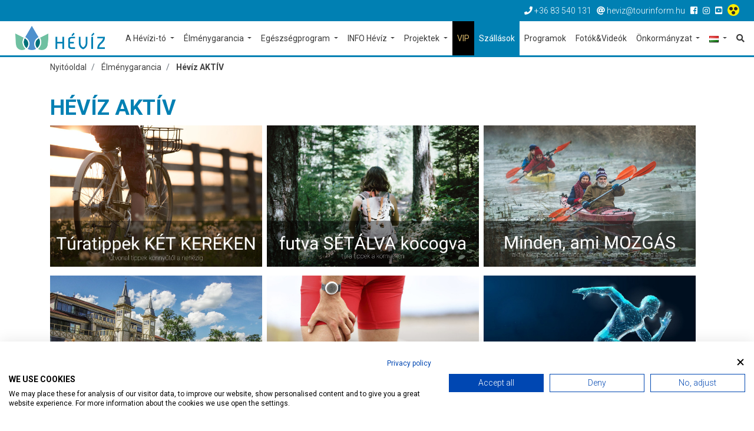

--- FILE ---
content_type: text/html; charset=utf-8
request_url: https://www.heviz.hu/hu/elmenygarancia/heviz-aktiv
body_size: 16056
content:
<!DOCTYPE html>
<html lang="hu"><head>
        <!-- Google Tag Manager -->
    <script>(function(w,d,s,l,i){w[l]=w[l]||[];w[l].push({'gtm.start':
    new Date().getTime(),event:'gtm.js'});var f=d.getElementsByTagName(s)[0],
    j=d.createElement(s),dl=l!='dataLayer'?'&l='+l:'';j.async=true;j.src=
    'https://www.googletagmanager.com/gtm.js?id='+i+dl;f.parentNode.insertBefore(j,f);
    })(window,document,'script','dataLayer','GTM-5TZJKK');</script>
    <!-- End Google Tag Manager -->
    
    <meta charset="UTF-8">
    <title>Aktív kikapcsolódás Hévízen és környékén | Hévíz.hu</title>
    <meta name="description" content="Legyen szó sportolásról vagy a szabadidő aktív eltöltéséről számos lehetőség közül választhatsz. Futó és kerékpáros útvonalak, túrák, kilátók, kalandparkok, élményfürdők és vizes programok akár időjárástól függetlenül is." />

        
    <meta name="viewport" content="width=device-width, initial-scale=1.0">
    
    <link href="/templates/heviz/used-css-js/style-kulsos-1.css??13" rel="stylesheet">
    <link href="/templates/heviz/used-css-js/style-1.css??13" rel="stylesheet">
    <script src="/templates/heviz/used-css-js/script1-1.js??13"></script>
    
    <link rel="icon" type="image/png" href="/templates/heviz/favicon/favicon-32x32.png" sizes="32x32" />
    <link rel="icon" type="image/png" href="/templates/heviz/favicon/favicon-16x16.png" sizes="16x16" />

        <script type="text/javascript" src="/templates/heviz/plugins/jquery.lazy-master/jquery.lazy.min.js"></script>
    <script src="https://cdnjs.cloudflare.com/ajax/libs/popper.js/1.14.3/umd/popper.min.js" integrity="sha384-ZMP7rVo3mIykV+2+9J3UJ46jBk0WLaUAdn689aCwoqbBJiSnjAK/l8WvCWPIPm49" crossorigin="anonymous"></script>
    <link rel="stylesheet" href="https://use.fontawesome.com/releases/v5.3.1/css/all.css" integrity="sha384-mzrmE5qonljUremFsqc01SB46JvROS7bZs3IO2EmfFsd15uHvIt+Y8vEf7N7fWAU" crossorigin="anonymous">
    <link rel="stylesheet" href="https://use.typekit.net/ccn3kpi.css">
        
        <script src='https://apis.google.com/js/platform.js' async defer> { lang: 'hu' } </script>
<script>
    ! function(d, s, id) {
        var js, fjs = d.getElementsByTagName(s)[0],
            p = /^http:/.test(d.location) ? 'http' : 'https';
        if (!d.getElementById(id)) {
            js = d.createElement(s);
            js.id = id;
            js.src = p + '://platform.twitter.com/widgets.js';
            fjs.parentNode.insertBefore(js, fjs);
        }
    }(document, 'script', 'twitter-wjs');
</script>
    <meta property="og:url" content="https://www.heviz.hu/hu/elmenygarancia/heviz-aktiv" />
<meta property="og:type" content="article" />
<meta property="og:title" content="Aktív kikapcsolódás Hévízen és környékén" />
<meta property="og:description" content="Legyen szó sportolásról vagy a szabadidő aktív eltöltéséről számos lehetőség közül választhatsz. Futó és kerékpáros útvonalak, túrák, kilátók, kalandparkok, élményfürdők és vizes programok akár időjárástól függetlenül is." />
<meta property="og:image" content="https://www.heviz.hu" />

        
    <link rel="preconnect" href="https://fonts.gstatic.com">
    <link href="https://fonts.googleapis.com/css2?family=Roboto:ital,wght@0,100;0,300;0,400;0,500;0,700;0,900;1,100;1,300;1,400;1,500;1,700;1,900&display=swap" rel="stylesheet">
    
    <meta name="facebook-domain-verification" content="dksq5wr29yjbvk68zb0yzxqsn7xfxx" />
    
    <SCRIPT>
    penznem='Ft';
    lang='hu';
    lang2='hu';
    datumformatum='yyyy-mm-dd';
    </SCRIPT>
    <meta name="google-site-verification" content="hSzyoeocwp_NgNez43G0j2hPdI-PRezygM1qgACBmME" />     <meta name="google-site-verification" content="uXOinVhEbGZ01_9zZq1zD6BxoKwl3vedrCqG5VOF13I" />     <meta name="google-site-verification" content="BqQ07AizuUK81cXCDCYss8YPErEkSaJBTFbVE6spbrw" />
    <style type="text/css">
    .linkkiemelt {
        border: solid 4px #ff0000;
    }
    </style>

	<!--hoterkep-->
	<script type="text/javascript">
    window.__lo_site_id = 'f36f258b';
    (function() {
      var wa = document.createElement('script');
      wa.type = 'text/javascript'; wa.async = true;
      wa.src = 'https://d20519brkbo4nz.cloudfront.net/core/lo.js';
      var s = document.getElementsByTagName('script')[0];
      s.parentNode.insertBefore(wa, s);
    })();
  </script>

  	<!-- Google tag (gtag.js) -->
	<script async src="https://www.googletagmanager.com/gtag/js?id=G-65NFL0HXPL"></script>
	<script> window.dataLayer = window.dataLayer || []; function gtag(){dataLayer.push(arguments);} gtag('js', new Date()); gtag('config','G-65NFL0HXPL');</script>
	
	<script src="https://cdn.userway.org/widget.js" data-account="l8vkCo3gXw"></script>
</head> 

<body class="lang_hu " id="body" data-psor="/hu/elmenygarancia/heviz-aktiv">
	<script src="https://consent.cookiefirst.com/sites/heviz.hu-f4ca1fa5-f752-49a1-b228-0ee9026e56e8/consent.js"></script>
	
    <script>
window.dataLayer = window.dataLayer || []
dataLayer.push({'hrental_pagetype': 'other'});
</script>

	    
        <noscript><iframe src="https://www.googletagmanager.com/ns.html?id=GTM-5TZJKK" height="0" width="0" style="display:none;visibility:hidden"></iframe></noscript>
    <div id="fb-root"></div>
    <script>(function(d, s, id) {
        var js, fjs = d.getElementsByTagName(s)[0];
        if (d.getElementById(id)) return;
        js = d.createElement(s); js.id = id;
        js.src = 'https://connect.facebook.net/hu_HU/sdk.js#xfbml=1&version=v3.1&appId=248428288682934&autoLogAppEvents=1';
        fjs.parentNode.insertBefore(js, fjs);
    }(document, 'script', 'facebook-jssdk'));</script>
    
    <nav class="navbar-top">
        <div class="container-fluid">
            <div class="row">
                <ul class="top-nav-links linelist">
                    <li><a href="tel:+3683540131"><i class="fas fa-phone"></i><span class="d-none d-sm-inline"> +36 83 540 131</span></a></li>
                    <li><a href="mailto:heviz@tourinform.hu"><i class="fas fa-at"></i><span class="d-none d-sm-inline"> heviz@tourinform.hu</span></a></li>
                                        <li class="socials">
                        <a href="https://www.facebook.com/heviz.info" target="_blank"><i class="fab fa-facebook-square"></i></a>                         <a href="https://www.instagram.com/iloveheviz" target="_blank"><i class="fab fa-instagram"></i></a>                         <a href="https://www.youtube.com/user/HeviziTo" target="_blank"><i class="fab fa-youtube-square"></i></a>                         <a href="/hu/akadalymentes" title="Akadálymentesített weblap"><img src="/templates/heviz/kellekek/akadalymentes/akadalymentes-weblap-ikon.png" alt="" style="height: 20px;position: relative;top: -2px;" /></a>
                    </li>
                                    </ul>
            </div>
        </div>
    </nav>

    <!--Navbar-->
<nav class="navbar navbar-expand-xl navbar-light navbar-right">
    <a href="/hu" class="navbar-brand"><img src="/templates/heviz/img/logo/heviz-logo-uj.png" alt="Hévíz.hu"></a>
    <button class="navbar-toggler" type="button" data-toggle="collapse" data-target="#navbarSupportedContent" aria-controls="navbarSupportedContent" aria-expanded="false" aria-label="Toggle navigation">
        <span class="navbar-toggler-icon"></span>
    </button>
    <a href="/hu/search" class="nav-link mobile-search-icon"><i class="fas fa-search"></i></a>
    

    <div class="collapse navbar-collapse" id="navbarSupportedContent">
        <ul class="navbar-nav ml-auto" itemscope itemtype="http://www.schema.org/SiteNavigationElement">
            <li class="nav-item dropdown mega-dropdown ">
                <a itemprop="url" href="/hu/a-hevizi-to"  class="nav-link dropdown-toggle  setborder bb fomenupont-132"  role="button" aria-haspopup="true" aria-expanded="false" title="A Hévízi-tó">
                    A Hévízi-tó
                </a>
                <div class="dropdown-menu mega-dropdown-menu bb  setborder" >
                    <div class="container">
                        <div class="row">
                            <div class="col-lg-4 col-first">
                                                                <div class="main-dropdown-box">
                                    <a itemprop="url" class="main-dropdown-item setcolor " href="/hu/a-hevizi-to/furdotortenelem"  title="Fürdőtörténelem">Fürdőtörténelem</a>
                                                                    </div>
                                                                <div class="main-dropdown-box">
                                    <a itemprop="url" class="main-dropdown-item setcolor " href="/hu/a-hevizi-to/kulonleges-elohely"  title="Különleges élőhely">Különleges élőhely</a>
                                                                    </div>
                                                                <div class="main-dropdown-box">
                                    <a itemprop="url" class="main-dropdown-item setcolor " href="/hu/a-hevizi-to/vilagon-egyedulallo-to"  title="Világon egyedülálló tó">Világon egyedülálló tó</a>
                                                                    </div>
                                                            </div>
                            <div class="col-lg-4 col-first">
                                                                <div class="main-dropdown-box">
                                    <a itemprop="url" class="main-dropdown-item setcolor " href="https://iloveheviz.blog.hu/"  target="_blank"  title="I love Hévíz BLOG">I love Hévíz BLOG</a>
                                                                    </div>
                                                                <div class="main-dropdown-box">
                                    <a itemprop="url" class="main-dropdown-item setcolor " href="/hu/a-hevizi-to/tofurdo-arak-es-nyitvatartas"  title="Tófürdő árak és nyitvatartás">Tófürdő árak és nyitvatartás</a>
                                                                    </div>
                                                            </div>
                            <div class="col-lg-4 col-first">
                                                                <div class="main-dropdown-box">
                                    <a itemprop="url" class="main-dropdown-item setcolor " href="/hu/landing/a-te-tavad"  title="A TE TAVAD">A TE TAVAD</a>
                                                                    </div>
                                                            </div>
                                                    </div>
                    </div>
                </div>            </li>
            <li class="nav-item dropdown mega-dropdown ">
                <a itemprop="url" href="/hu/elmenygarancia"  class="nav-link dropdown-toggle  setborder bb fomenupont-138"  role="button" aria-haspopup="true" aria-expanded="false" title="Élménygarancia">
                    Élménygarancia
                </a>
                <div class="dropdown-menu mega-dropdown-menu bb  setborder" >
                    <div class="container">
                        <div class="row">
                            <div class="col-lg-4 col-first">
                                                                <div class="main-dropdown-box">
                                    <a itemprop="url" class="main-dropdown-item setcolor " href="/hu/elmenygarancia/ne-hagyd-ki"  title="NE HAGYD KI!">NE HAGYD KI!</a>
                                    <a itemprop="url" class="dropdown-item" href="/hu/elmenygarancia/ne-hagyd-ki/latnivalok-hevizen"  title="Látnivalók Hévízen">Látnivalók Hévízen</a>
                                    <a itemprop="url" class="dropdown-item" href="/hu/elmenygarancia/ne-hagyd-ki/latnivalok-a-kornyeken"  title="Látnivalók a környéken">Látnivalók a környéken</a>
                                    <a itemprop="url" class="dropdown-item" href="/hu/elmenygarancia/ne-hagyd-ki/4-evszakos-programok"  title="Tematikus programtippek">Tematikus programtippek</a>
                                    <a itemprop="url" class="dropdown-item" href="/hu/elmenygarancia/ne-hagyd-ki/programtippek-csaladoknak"  title="Programtippek családoknak">Programtippek családoknak</a>
                                    <a itemprop="url" class="dropdown-item" href="/hu/elmenygarancia/ne-hagyd-ki/vezetett-turak"  title="Vezetett túrák">Vezetett túrák</a>
                                    <a itemprop="url" class="dropdown-item" href="/hu/elmenygarancia/ne-hagyd-ki/zsinagoga"  title="Zsinagóga">Zsinagóga</a>
                                                                    </div>
                                                            </div>
                            <div class="col-lg-4 col-first">
                                                                <div class="main-dropdown-box">
                                    <a itemprop="url" class="main-dropdown-item setcolor " href="/hu/elmenygarancia/heviz-aktiv"  title="Hévíz AKTÍV">Hévíz AKTÍV</a>
                                    <a itemprop="url" class="dropdown-item" href="/hu/landing/besporty"  title="Be sporty in Hévíz">Be sporty in Hévíz</a>
                                    <a itemprop="url" class="dropdown-item" href="/hu/elmenygarancia/heviz-aktiv/kerekparos-utvonalak"  title="Kerékpáros útvonalak">Kerékpáros útvonalak</a>
                                    <a itemprop="url" class="dropdown-item" href="/hu/elmenygarancia/heviz-aktiv/minden-ami-mozgas"  title="Minden, ami mozgás">Minden, ami mozgás</a>
                                    <a itemprop="url" class="dropdown-item" href="/hu/elmenygarancia/heviz-aktiv/sportesemenyek"  title="Sportesemények">Sportesemények</a>
                                    <a itemprop="url" class="dropdown-item" href="/hu/elmenygarancia/heviz-aktiv/top-tura-tippek"  title="Top túra tippek">Top túra tippek</a>
                                                                    </div>
                                                                <div class="main-dropdown-box">
                                    <a itemprop="url" class="main-dropdown-item setcolor " href="/hu/elmenygarancia/hevizi-wellness"  title="Hévízi WELLNESS">Hévízi WELLNESS</a>
                                    <a itemprop="url" class="dropdown-item" href="/hu/elmenygarancia/hevizi-wellness/videos-wellness-kisokos"  title="Videós wellness kisokos">Videós wellness kisokos</a>
                                                                    </div>
                                                                <div class="main-dropdown-box">
                                    <a itemprop="url" class="main-dropdown-item setcolor " href="/hu/elmenygarancia/heviz-gastro"  title="Hévíz GASTRO">Hévíz GASTRO</a>
                                                                    </div>
                                                            </div>
                            <div class="col-lg-4 col-first">
                                                                <div class="main-dropdown-box">
                                    <a itemprop="url" class="main-dropdown-item setcolor " href="/hu/elmenygarancia/hotelszolgaltatasok-kulsos-vendegeknek"  title="Hotelszolgáltatások külsős vendégeknek">Hotelszolgáltatások külsős vendégeknek</a>
                                                                    </div>
                                                                <div class="main-dropdown-box">
                                    <a itemprop="url" class="main-dropdown-item setcolor " href="/hu/page/kerekparkolcsonzes"  title="Kerékpárkölcsönzés">Kerékpárkölcsönzés</a>
                                                                    </div>
                                                                <div class="main-dropdown-box">
                                    <a itemprop="url" class="main-dropdown-item setcolor " href="/hu/elmenygarancia/hevizibivaly"  title="HEVIZIBIVALY">HEVIZIBIVALY</a>
                                                                    </div>
                                                            </div>
                                                    </div>
                    </div>
                </div>            </li>
            <li class="nav-item dropdown mega-dropdown ">
                <a itemprop="url" href="/hu/egeszsegprogram"  class="nav-link dropdown-toggle  setborder bb fomenupont-143"  role="button" aria-haspopup="true" aria-expanded="false" title="Egészségprogram">
                    Egészségprogram
                </a>
                <div class="dropdown-menu mega-dropdown-menu bb  setborder" >
                    <div class="container">
                        <div class="row">
                            <div class="col-lg-4 col-first">
                                                                <div class="main-dropdown-box">
                                    <a itemprop="url" class="main-dropdown-item setcolor " href="/hu/egeszsegprogram/ha-csak-par-napod-van"  title="Ha csak pár napod van!">Ha csak pár napod van!</a>
                                                                    </div>
                                                                <div class="main-dropdown-box">
                                    <a itemprop="url" class="main-dropdown-item setcolor " href="/hu/egeszsegprogram/komplex-problemara"  title="Komplex problémára">Komplex problémára</a>
                                    <a itemprop="url" class="dropdown-item" href="/hu/egeszsegprogram/komplex-problemara/htk-reszei"  title="Hévízi Tradicionális Kúra">Hévízi Tradicionális Kúra</a>
                                                                    </div>
                                                                <div class="main-dropdown-box">
                                    <a itemprop="url" class="main-dropdown-item setcolor " href="/hu/egeszsegprogram/specialis-esetek"  title="Speciális esetek">Speciális esetek</a>
                                    <a itemprop="url" class="dropdown-item" href="/hu/egeszsegprogram/specialis-esetek/post-covid-care"  title="Post Covid Care">Post Covid Care</a>
                                                                    </div>
                                                            </div>
                            <div class="col-lg-4 col-first">
                                                                <div class="main-dropdown-box">
                                    <a itemprop="url" class="main-dropdown-item setcolor " href="https://www.heviz.hu/hu/landing/tb-kezelesek-hevizen"  title="Beutalási folyamat TB kezelések">Beutalási folyamat TB kezelések</a>
                                                                    </div>
                                                                <div class="main-dropdown-box">
                                    <a itemprop="url" class="main-dropdown-item setcolor " href="/hu/egeszsegprogram/sportproblemakra"  title="Sportproblémákra">Sportproblémákra</a>
                                                                    </div>
                                                                <div class="main-dropdown-box">
                                    <a itemprop="url" class="main-dropdown-item setcolor " href="/hu/egeszsegprogram/kml"  title="Kinesio-Labor">Kinesio-Labor</a>
                                                                    </div>
                                                            </div>
                            <div class="col-lg-4 col-first">
                                                                <div class="main-dropdown-box">
                                    <a itemprop="url" class="main-dropdown-item setcolor " href=" /hu/landing/igy-kezelik-a-derekfajdalmam"  title="Egy derékfájás története - BLOG">Egy derékfájás története - BLOG</a>
                                                                    </div>
                                                            </div>
                                                    </div>
                    </div>
                </div>            </li>
            <li class="nav-item dropdown mega-dropdown ">
                <a itemprop="url" href="/hu/info-heviz"  class="nav-link dropdown-toggle  setborder bb fomenupont-173"  role="button" aria-haspopup="true" aria-expanded="false" title="INFO Hévíz">
                    INFO Hévíz
                </a>
                <div class="dropdown-menu mega-dropdown-menu bb  setborder" >
                    <div class="container">
                        <div class="row">
                            <div class="col-lg-4 col-first">
                                                                <div class="main-dropdown-box">
                                    <a itemprop="url" class="main-dropdown-item setcolor " href="/hu/info-heviz/tourinform-iroda-heviz"  title="Tourinform Iroda Hévíz">Tourinform Iroda Hévíz</a>
                                                                    </div>
                                                                <div class="main-dropdown-box">
                                    <a itemprop="url" class="main-dropdown-item setcolor " href="https://docs.google.com/forms/d/e/1FAIpQLSePx8qpiLQTIqnUXlBpNA56wd74ubfUHSiyrlgfSzNRc1QkBw/viewform"  title="Kérdőív">Kérdőív</a>
                                                                    </div>
                                                                <div class="main-dropdown-box">
                                    <a itemprop="url" class="main-dropdown-item setcolor " href="/hu/info-heviz/okosparkolas-heviz"  title="OKOSPARKOLÁS HÉVÍZ">OKOSPARKOLÁS HÉVÍZ</a>
                                                                    </div>
                                                                <div class="main-dropdown-box">
                                    <a itemprop="url" class="main-dropdown-item setcolor " href="/hu/a-hevizi-to/tofurdo-arak-es-nyitvatartas"  title="TÓFÜRDŐ Nyitvatartás és Árak">TÓFÜRDŐ Nyitvatartás és Árak</a>
                                                                    </div>
                                                                <div class="main-dropdown-box">
                                    <a itemprop="url" class="main-dropdown-item setcolor " href="/hu/info-heviz/hevizi-terkep"  title="Hévízi Térkép">Hévízi Térkép</a>
                                                                    </div>
                                                                <div class="main-dropdown-box">
                                    <a itemprop="url" class="main-dropdown-item setcolor " href="https://www.heviz.hu/webcam/"  title="WEBCAM">WEBCAM</a>
                                                                    </div>
                                                            </div>
                            <div class="col-lg-4 col-first">
                                                                <div class="main-dropdown-box">
                                    <a itemprop="url" class="main-dropdown-item setcolor " href="/hu/hirek"  title="Hírek, Cikkek">Hírek, Cikkek</a>
                                                                    </div>
                                                                <div class="main-dropdown-box">
                                    <a itemprop="url" class="main-dropdown-item setcolor " href="/hu/page/gyik"  title="GY.I.K.">GY.I.K.</a>
                                                                    </div>
                                                                <div class="main-dropdown-box">
                                    <a itemprop="url" class="main-dropdown-item setcolor " href="/hu/picvid"  title="FOTÓ | VIDEÓ TÁR">FOTÓ | VIDEÓ TÁR</a>
                                                                    </div>
                                                                <div class="main-dropdown-box">
                                    <a itemprop="url" class="main-dropdown-item setcolor " href="/hu/info-heviz/helyi-ertektar"  title="Helyi Értéktár">Helyi Értéktár</a>
                                                                    </div>
                                                            </div>
                            <div class="col-lg-4 col-first">
                                                                <div class="main-dropdown-box">
                                    <a itemprop="url" class="main-dropdown-item setcolor " href="/hu/info-heviz/viselkedesi-szabalyok"  title="Viselkedési szabályok">Viselkedési szabályok</a>
                                                                    </div>
                                                                <div class="main-dropdown-box">
                                    <a itemprop="url" class="main-dropdown-item setcolor " href="/hu/furdo-szauna"  title="Fürdők">Fürdők</a>
                                                                    </div>
                                                                <div class="main-dropdown-box">
                                    <a itemprop="url" class="main-dropdown-item setcolor " href="/hu/uzlet"  title="Shopping Guide">Shopping Guide</a>
                                                                    </div>
                                                                <div class="main-dropdown-box">
                                    <a itemprop="url" class="main-dropdown-item setcolor " href="/hu/turisztikai-szolgaltato"  title="Turisztikai Szolgáltatók">Turisztikai Szolgáltatók</a>
                                                                    </div>
                                                                <div class="main-dropdown-box">
                                    <a itemprop="url" class="main-dropdown-item setcolor " href="/hu/ettermek"  title="Vendéglátóhelyek">Vendéglátóhelyek</a>
                                                                    </div>
                                                            </div>
                                                    </div>
                    </div>
                </div>            </li>
            <li class="nav-item dropdown mega-dropdown ">
                <a itemprop="url" href="/hu/projektek"  class="nav-link dropdown-toggle  setborder bb fomenupont-210"  role="button" aria-haspopup="true" aria-expanded="false" title="Projektek">
                    Projektek
                </a>
                <div class="dropdown-menu mega-dropdown-menu bb  setborder" >
                    <div class="container">
                        <div class="row">
                            <div class="col-lg-4 col-first">
                                                                <div class="main-dropdown-box">
                                    <a itemprop="url" class="main-dropdown-item setcolor " href="/hu/projektek/crossdest"  title="CROSSDEST">CROSSDEST</a>
                                    <a itemprop="url" class="dropdown-item" href="/hu/projektek/crossdest/helyi-termek"  title="Hévízi PIKNIK ">Hévízi PIKNIK </a>
                                                                    </div>
                                                            </div>
                            <div class="col-lg-4 col-first">
                                                                <div class="main-dropdown-box">
                                    <a itemprop="url" class="main-dropdown-item setcolor " href="https://www.heviz.hu/hu/hirek/hir/tamogatast-nyert-a-kisfaludy2030-palyazaton-a-hevizi-turisztikai-nonprofit-kft"  title="Kisfaludy Program">Kisfaludy Program</a>
                                                                    </div>
                                                            </div>
                            <div class="col-lg-4 col-first">
                                                                <div class="main-dropdown-box">
                                    <a itemprop="url" class="main-dropdown-item setcolor " href="/hu/projektek/ekf"  title="VEB2023 EKF">VEB2023 EKF</a>
                                                                    </div>
                                                            </div>
                                                    </div>
                    </div>
                </div>            </li>
            <li class="nav-item  ">
                <a itemprop="url" href="/hu/hevizi-vip"  class="nav-link   setborder bb fomenupont-176"  role="button" aria-haspopup="true" aria-expanded="false" title="VIP">
                    VIP
                </a>
                            </li>
            <li class="nav-item  szallas setbg">
                <a itemprop="url" href="/hu/szallas"  class="nav-link  basic setbg setborder bb fomenupont-7"  role="button" aria-haspopup="true" aria-expanded="false" title="Szállások">
                    Szállások
                </a>
                            </li>
            <li class="nav-item  ">
                <a itemprop="url" href="/hu/programok/list/programok"  class="nav-link  basic setborder bb fomenupont-8"  role="button" aria-haspopup="true" aria-expanded="false" title="Programok">
                    Programok
                </a>
                            </li>
            <li class="nav-item  ">
                <a itemprop="url" href="/hu/picvid"  class="nav-link  basic setborder bb fomenupont-9"  role="button" aria-haspopup="true" aria-expanded="false" title="Fotók&Videók">
                    Fotók&Videók
                </a>
                            </li>
            <li class="nav-item dropdown mega-dropdown ">
                <a itemprop="url" href="javascript:;"  class="nav-link dropdown-toggle basic setborder bb fomenupont-10"  role="button" aria-haspopup="true" aria-expanded="false" title="Önkormányzat">
                    Önkormányzat
                </a>
                <div class="dropdown-menu mega-dropdown-menu bb basic setborder" >
                    <div class="container">
                        <div class="row">
                            <div class="col-lg-4 col-first">
                                                                <div class="main-dropdown-box">
                                    <a itemprop="url" class="main-dropdown-item setcolor basic" href="https://www.heviz.hu/hu/landing/zold-heviz"  title="Zöld Hévíz">Zöld Hévíz</a>
                                                                    </div>
                                                                <div class="main-dropdown-box">
                                    <a itemprop="url" class="main-dropdown-item setcolor basic" href="https://onkormanyzat.heviz.hu/"  target="_blank"  title="Önkormányzati honlap">Önkormányzati honlap</a>
                                                                    </div>
                                                                <div class="main-dropdown-box">
                                    <a itemprop="url" class="main-dropdown-item setcolor basic" href="http://www.hevizairport.com/"  target="_blank"  title="Hévíz-Balaton Airport">Hévíz-Balaton Airport</a>
                                                                    </div>
                                                            </div>
                            <div class="col-lg-4 col-first">
                                                                <div class="main-dropdown-box">
                                    <a itemprop="url" class="main-dropdown-item setcolor basic" href="http://korokesborok.heviz.hu/"  target="_blank"  title="Korok és Borok sétaút">Korok és Borok sétaút</a>
                                                                    </div>
                                                                <div class="main-dropdown-box">
                                    <a itemprop="url" class="main-dropdown-item setcolor basic" href="http://invest.heviz.hu/"  target="_blank"  title="Hévíz Invest">Hévíz Invest</a>
                                                                    </div>
                                                            </div>
                            <div class="col-lg-4 col-first">
                                                                <div class="main-dropdown-box">
                                    <a itemprop="url" class="main-dropdown-item setcolor basic" href="/hu/onkormanyzat/rendezveny-technikai-informaciok"  title="Rendezvény - technikai információk">Rendezvény - technikai információk</a>
                                                                    </div>
                                                                <div class="main-dropdown-box">
                                    <a itemprop="url" class="main-dropdown-item setcolor basic" href="/hu/onkormanyzat/beready-projekt"  title="BeReady Projekt">BeReady Projekt</a>
                                                                    </div>
                                                            </div>
                                                    </div>
                    </div>
                </div>            </li>
            
            <li class="nav-item dropdown">
                <a href="javascript:;" class="nav-link dropdown-toggle basic setborder bb" id="navbarDropdown6" role="button" data-toggle="dropdown" aria-haspopup="true" aria-expanded="false">
                    <img src="/templates/heviz/img/flags/hu.gif" alt="Magyar">
                </a>
                <div id="flag-dropdown" class="dropdown-menu" aria-labelledby="navbarDropdown6">
                    <a href="/hu" class="dropdown-item"><img src="/templates/heviz/img/flags/hu.gif" alt="Magyar"></a>
                    <a href="/en" class="dropdown-item"><img src="/templates/heviz/img/flags/en.gif" alt="Angol"></a>
                    <a href="/de" class="dropdown-item"><img src="/templates/heviz/img/flags/de.gif" alt="Német"></a>
                    <a href="/ru" class="dropdown-item"><img src="/templates/heviz/img/flags/ru.gif" alt="Orosz"></a>
                    <a href="/cn" class="dropdown-item"><img src="/templates/heviz/img/flags/cn.gif" alt="Kína"></a>
                    <a href="/cz" class="dropdown-item"><img src="/templates/heviz/img/flags/cz.gif" alt="Cseh"></a>
                    <a href="/fr" class="dropdown-item"><img src="/templates/heviz/img/flags/fr.gif" alt="Francia"></a>
                    <a href="/it" class="dropdown-item"><img src="/templates/heviz/img/flags/it.gif" alt="Olasz"></a>
                    <a href="/no" class="dropdown-item"><img src="/templates/heviz/img/flags/no.gif" alt="Norvég"></a>
                    <a href="/pl" class="dropdown-item"><img src="/templates/heviz/img/flags/pl.gif" alt="Lengyel"></a>
                    <a href="/se" class="dropdown-item"><img src="/templates/heviz/img/flags/se.gif" alt="Svéd"></a>
                                    </div>
            </li>
            <li class="nav-item"><a itemprop="url" href="/hu/search" class="nav-link" title="Keresés"><i class="fas fa-search"></i></a></li>
        </ul>
    </div>
</nav>

    <div id="breadcrumb-section" class="no-padding">
        <div class="container">
            <nav aria-label="breadcrumb">
                <ol class="breadcrumb" itemscope itemtype="https://schema.org/BreadcrumbList">
                    <li class="breadcrumb-item" itemprop="itemListElement" itemscope itemtype="https://schema.org/ListItem"><a itemprop="item" href="/hu"><span itemprop="name">Nyitóoldal</span></a><meta itemprop="position" content="1" /></li>
                                                                                <li class="breadcrumb-item " itemprop="itemListElement" itemscope itemtype="https://schema.org/ListItem">
                        <a itemprop="item" href="/hu/elmenygarancia"><span itemprop="name">Élménygarancia</span></a>
                        <meta itemprop="position" content="2" />
                    </li>
                                                                                <li class="breadcrumb-item active" itemprop="itemListElement" itemscope itemtype="https://schema.org/ListItem">
                        <a itemprop="item" href="/hu/elmenygarancia/heviz-aktiv"><span itemprop="name">Hévíz AKTÍV</span></a>
                        <meta itemprop="position" content="3" />
                    </li>
                                                        </ol>
            </nav>
        </div>
    </div>    
    
    

        <section class="content-wrapper no-padding">
        <div class="container">
            <div class="row">
                <div class="col-xl-12 col-lg-12 col-md-12 col-sm-12 content content-egyedi">
                    <div class="row hentry" id="static-subpage">
    <div class="col-lg-12 hasznos" itemscope itemtype="http://schema.org/Article">
        <h1 class="setcolor  entry-title" itemprop="headline">Hévíz AKTÍV</h1>        <meta itemprop="author" content="Admin">
                <meta itemscope itemprop="mainEntityOfPage"  itemType="https://schema.org/WebPage" itemid="https://www.heviz.hu" />
        <div itemprop="publisher" itemscope itemtype="https://schema.org/Organization" style="display: none;">
            <div itemprop="logo" itemscope itemtype="https://schema.org/ImageObject">
                <img src="https://www.heviz.hu/templates/heviz/img/logo/heviz-logo-uj.png" />
                <meta itemprop="url" content="https://www.heviz.hu/templates/heviz/img/logo/heviz-logo-uj.png">
                <meta itemprop="width" content="300">
                <meta itemprop="height" content="94">
            </div>
            <meta itemprop="name" content="Hévíz Város Önkormányzata">
        </div>
                
                        <meta itemprop="image" content="https://www.heviz.hu/templates/heviz/img/16-9image.jpg">
                <div class="content linkellenorzes entry-content">
            <p><a href="/hu/elmenygarancia/heviz-aktiv/kerekparos-utvonalak"><img src="/file/menu/140/gallery/big/aktivmenu_kerekpar.jpg" width="360" border="0" /></a>  <a href="/hu/elmenygarancia/heviz-aktiv/top-tura-tippek"><img src="/file/menu/140/gallery/big/aktivmenu_tura.jpg" width="360" border="0" /> </a> <a href="/hu/elmenygarancia/heviz-aktiv/minden-ami-mozgas"><img src="/file/menu/140/gallery/big/aktivmenu_mozgas.jpg" width="360" border="0" /></a></p>
<p><a href="/hu/elmenygarancia/heviz-aktiv/sportesemenyek"><img src="/file/menu/140/gallery/big/aktivmenu_versenyek.jpg" width="360" border="0" /></a>  <a href="/hu/egeszsegprogram/sportproblemakra"><img src="/files/1/2021weboldal_menu/egeszseg_fomenu_sportolok.jpg" width="360" /></a>  <a href="/hu/egeszsegprogram/kml"><img src="/files/1/2021weboldal_menu/egeszseg_fomenu_kinesio.jpg" width="360" /></a></p>
<p><div id="scroll_sinfo1121"></div>
<div class="stat-collapse-box stat-collapse-box-kep">
    
	
    <a href="#sinfo1121" class="link-btn basic setbg sinfokep" data-toggle="collapse" role="button" aria-expanded="false" aria-controls="sinfo1121">
		        <img src="/adat/info/1121/gyorskep/nagykep/ballnosfekvobanner.jpeg" alt="" class="" />
		        <div class="sinfokepszoveg">Hőlégballonos sétarepülés Hévíz és a Balaton felett!</div>
    </a>
        <div class="collapse" id="sinfo1121">
        <div class="card card-body">
                        <h4>"Repüljön  velünk és élvezze az ország egyik legszebb tájának felejthetetlen látványát madártávlatból! Hatalmas élmény, világszínvonalú szolgáltatás, tripla biztonság!</h4>
<p>Az egyetlen hely, ahol a repülés során egyszerre láthatja  a Balatont, a Hévízi- tavat, a Kis-Balaton mocsárvidékét, a Balaton-felvidék tanúhegyeit és Zala szelíd lankáit!”</p>
<p><strong>Hévízieknek és hévízi vendégeknek ingyenes transzfer!</strong></p>
<p> </p>
<table style="width: 100%; border-collapse: collapse; background-color: #dbd7d7;" border="0">
<tbody>
<tr>
<td style="width: 50%; text-align: center;">
<h3><strong><a href="https://www.balaton-ballooning.com/hu/booking/"> ONLINE IDŐPONTFOGLALÁS</a></strong></h3>
</td>
<td style="width: 50%; text-align: center;">
<h3><strong>INFORMÁCIÓ, FOGLALÁS: +36 20 403 2667 </strong></h3>
</td>
</tr>
</tbody>
</table>
                    </div>
    </div>
</div> 
</p>
<p><div id="scroll_sinfo463"></div>
<div class="stat-collapse-box stat-collapse-box-kep">
    
	
    <a href="#sinfo463" class="link-btn basic setbg sinfokep" data-toggle="collapse" role="button" aria-expanded="false" aria-controls="sinfo463">
		        <img src="/adat/info/463/gyorskep/nagykep/pexels-philipp-m-100582.jpg" alt="" class="" />
		        <div class="sinfokepszoveg">Kerékpár, E-bike kölcsönzés Hévízen</div>
    </a>
        <div class="collapse" id="sinfo463">
        <div class="card card-body">
                        <h2 style="text-align: left;">Két keréken Hévízen</h2>
<p style="text-align: justify;">Legyen a természet a sportstadion! Nyaraláskor a legjobb tóparton, erdőszélen, parkban, azaz a természetben edzeni.</p>
<p style="text-align: justify;">Hévíz és környéke sokféle lehetőséget biztosít kerékpározásra, bővelkedik kiépített kerékpáros utakban, valamint kijelölt túraútvonalakban. Kerékpározás közben megismerhetitek a Balaton part menti településeit, gyönyörű tájait, az évmilliók emlékét őrző vulkáni hegyeit, a Kis-Balaton vízi világát. Hévízen számos lehetőség van kerékpárbérlésre, egyes szálláshelyek, vagy utazási irodák is kínálják ezt a lehetőséget vendégeik részére.</p>
<h2 style="text-align: justify;">Kölcsönzés a Tourinform Irodában</h2>
<p>A Tourinform irodában 2021. januárjától teljesen új kerékpárokkal és e-bike-okkal is várjuk vendégeinket! Fizesse kerékpárkölcsönzését készpénzzel, bankkártyával vagy SZÉP Kártyája szabadidő zsebével!</p>
<h3>Árak</h3>
<p><em>2025. május 15-ől érvényesek visszavonásig</em></p>
<table style="width: 100%; border-collapse: collapse;" border="2">
<tbody>
<tr>
<td style="width: 25%;"> </td>
<td style="width: 25%; text-align: center;"><strong>3 óra</strong></td>
<td style="width: 25%; text-align: center;"><strong>24 óra</strong></td>
<td style="width: 25%; text-align: center;"><strong>3 vagy több nap</strong></td>
</tr>
<tr>
<td style="width: 25%;"><strong>Hagyományos kerékpár<br /></strong></td>
<td style="width: 25%; text-align: center;">4 900 Ft</td>
<td style="width: 25%; text-align: center;">6 900 Ft</td>
<td style="width: 25%; text-align: center;">6 500 Ft/nap</td>
</tr>
<tr>
<td style="width: 25%;"><strong>e-bike - NEUZER<br /></strong></td>
<td style="width: 25%; text-align: center;">6 000 Ft</td>
<td style="width: 25%; text-align: center;">9 000 Ft</td>
<td style="width: 25%; text-align: center;">8 000 Ft/nap</td>
</tr>
<tr>
<td style="width: 25%;"><strong>e-Trekking BIANCHI</strong></td>
<td style="width: 25%; text-align: center;">9 000 Ft</td>
<td style="width: 25%; text-align: center;">14 000 Ft</td>
<td style="width: 25%; text-align: center;">12 500 Ft/nap</td>
</tr>
<tr>
<td style="width: 25%;"><strong>e-MTB fully BIANCHI</strong></td>
<td style="width: 25%; text-align: center;">14 000 Ft</td>
<td style="width: 25%; text-align: center;">22 000 Ft</td>
<td style="width: 25%; text-align: center;">20 000 Ft/nap</td>
</tr>
</tbody>
</table>
<div style="text-align: center;">
<p style="text-align: left;">/A változtatás jogát fenntartjuk./</p>
</div>
<div style="text-align: left;">
<h3>Ingyenes kiegészítők:</h3>
<ul>
<li>gyerekülés</li>
<li>biciklizár</li>
<li>bukósisak</li>
</ul>
<h3>Bérelhető kiegészítők:</h3>
<ul>
<li>telefontartó: 1 000 Ft / db</li>
<li>oldaltáska: 1 000 Ft / db</li>
<li>kulacstartó: 1 000 Ft / db</li>
<li>kosár: 1 000 Ft / db</li>
</ul>
<h3>Kerékpárkölcsönzés – Általános feltételek</h3>
<ul>
<li><strong>Átvétel és visszahozatal:</strong> <br />A kerékpárok a Tourinform Hévíz irodában vehetők át és ugyanide kell visszahozni az iroda zárása előtt legalább fél órával, vagy köteles azt éjszakára zárt helyen tárolni. A bérlés hosszabbítása pótdíj megfizetésével lehetséges (türelmi idő max. 30 perc).</li>
<li><strong>Fizetés:</strong> <br />A bérleti díj előre fizetendő. Elfogadott fizetési módok: készpénz, bankkártya, SZÉP kártya. A bérleti díj forintban fizetendő.</li>
<li><strong>Felszereltség és kiegészítők:</strong> <br />A kerékpárok megfelelő műszaki állapotban kerülnek átadásra. Igény esetén bukósisak, gyermekülés, telefontartó, kosár, oldaltáska és kulacstartó is bérelhető. Elektromos kerékpár feltöltött állapotban kerül átadásra.</li>
<li><strong>Használat</strong>: <br />A bérlő köteles betartani a közlekedési szabályokat és rendeltetésszerűen használni a kerékpárt. Tilos őrizetlenül, lezárás nélkül hagyni. A kerékpárt lehetőleg zárt vagy őrzött helyen kell tárolni éjszakára.</li>
<li><strong>Felelősség:</strong> <br />A kerékpár átvétele után minden kárveszély a bérlőt terheli. A bérlő anyagi felelősséggel tartozik a kerékpárban keletkezett sérülésért, elvesztéséért, ellopásáért, illetve a kerékpárral okozott kárért vagy szabálysértésért. Az esetleges károkat a visszahozatalkor azonnal jelezni és rendezni kell.</li>
<li><strong>Adatkezelés:</strong> <br />A bérléshez szükséges személyes adatokat a Hévízi Turisztikai Nonprofit Kft. az adatvédelmi szabályzata szerint kezeli.</li>
</ul>
<p>Ez a kivonat tájékoztató jellegű, a részletes feltételek a helyszínen aláírt bérleti szerződésben találhatók.</p>
</div>
                    </div>
    </div>
</div> 
</p>
<p> </p>
<p> </p>
<p><div id="scroll_sinfo462"></div>
<div class="stat-collapse-box stat-collapse-box-kep">
    
	
    <a href="#sinfo462" class="link-btn basic setbg sinfokep" data-toggle="collapse" role="button" aria-expanded="false" aria-controls="sinfo462">
		        <img src="/adat/info/462/gyorskep/nagykep/_d3_8450.jpg" alt="" class="" />
		        <div class="sinfokepszoveg">A Hévízi Tófürdő Nyitvatartása és Árai</div>
    </a>
        <div class="collapse" id="sinfo462">
        <div class="card card-body">
                        <div class="text" style="text-align: center;">
<table style="width: 100%; border-collapse: collapse; margin-left: auto; margin-right: auto;" border="0">
<tbody>
<tr>
<td style="width: 33.3333%; background-color: #f7f1dc; border-color: #ffffff; text-align: center;">
<div>
<div class="paragraph-block">
<h3>2025. november 3-tól a Hévízi Tófürdő kizárólag az Ady utca felőli bejáraton, a Festetics Fürdőházon keresztül látogatható.</h3>
<h3>Fürdőzés kizárólag szabadtéren lehetséges.</h3>
</div>
</div>
<div class="text-wrapper">
<div class="title">Látogatható területek</div>
<div class="description">• Festetics Fürdőház és Terápia részleg, Kinesio-lab<br /> • Wellness részleg (a belépőjegy a wellness használati díjat tartalmazza)<br /> • Vitál Bár és Medio Büfé<br /> • Fedett pihenőterek a Festetics Fürdőház és Vitál Bár/Medio Büfé közötti szakaszon („C” és „D” épület)<br /> • Főbejárat és Festetics Fürdőház közötti szabadtéri partszakasz (időszakosan)</div>
</div>
<p> </p>
<div class="paragraph-block">
<p><strong>A Tófürdő területén létszámkorlát kerül bevezetésre,</strong> amely meghatározza az egyidejű befogadóképességét. Naprakész információkért forduljon a Tófürdő információs pultjához. </p>
</div>
<p><strong>Megértésüket köszönjük!</strong></p>
<div style="text-align: center;"><strong>Tófürdő információs pult elérhetőségei: </strong></div>
<div style="text-align: center;">Mobil: +36 30 959 1002 </div>
<div style="text-align: center;">E-mail: <a href="mailto:spaheviz@spaheviz.hu">spaheviz@spaheviz.hu</a></div>
<div style="text-align: center;"> </div>
<div style="text-align: center;">
<div class="text-wrapper">
<div class="title"><strong>Lezárt területek</strong></div>
<div class="description">• Dr. Schulhof Vilmos sétány felőli főbejárat <br /> • Deák-téri bejárat<br /> • Központi fürdőház („A” épület és „B” terasz)<br /> • Vízfelület északi része („A” épület és a Nyári épület között)<br /> A központi fürdőház („A” épület és „B” terasz) lezárásról részletes tájékoztatás elérhető a www.spaheviz.hu weboldalon.</div>
<div class="description">
<div class="paragraph-block">
<p><strong>Műszaki előkészítő munkálatok miatt a tó vízfelületén és partján szakaszos lezárások várhatóak.</strong></p>
<div class="text-wrapper">
<div class="title">Mozgássérült vendégeink részére</div>
<div class="description">• Öltöző: Festetics Fürdőházban kialakított koedukált öltöző <br /> • Betegbeemelő lift: szabadtéri ülőmedencénél (Vitál bár terasz, "C" épület)<br /> A betegbeemelő lift használatához munkatársaink nyújtanak segítséget.</div>
</div>
</div>
</div>
</div>
</div>
</td>
</tr>
</tbody>
</table>
</div>
<div class="text" style="text-align: center;">
<p style="text-align: center;"> </p>
<table style="border-collapse: collapse; width: 100%;" border="1">
<tbody>
<tr>
<td style="width: 100%;" colspan="4">
<h3>Éves nyitvatartás</h3>
</td>
</tr>
<tr>
<td style="width: 25%;"> </td>
<td style="width: 25%;"><strong>Nyitás</strong></td>
<td style="width: 25%;"><strong>Fürdési idő  és wellness vége</strong></td>
<td style="width: 25%;"><strong>Fürdőzárás</strong></td>
</tr>
<tr>
<td style="width: 25%;"><strong>2025.10.06. - 2025.10.25.</strong></td>
<td style="width: 25%; text-align: center;">9:00</td>
<td style="width: 25%; text-align: center;">17:00</td>
<td style="width: 25%; text-align: center;">17:30</td>
</tr>
<tr>
<td style="width: 25%;"><strong>2025.10.26. - 2026.02.08.</strong></td>
<td style="width: 25%; text-align: center;">8:30</td>
<td style="width: 25%; text-align: center;">16:00</td>
<td style="width: 25%; text-align: center;">16:30</td>
</tr>
<tr>
<td style="width: 25%;"><strong>2026.02.09. - 2026.03.29.</strong></td>
<td style="width: 25%; text-align: center;">9:00</td>
<td style="width: 25%; text-align: center;">17:00</td>
<td style="width: 25%; text-align: center;">17:30</td>
</tr>
</tbody>
</table>
<p> </p>
<p style="text-align: center;"><br /><br /></p>
</div>
<p><strong> <img style="display: block; margin-left: auto; margin-right: auto;" src="/file/info/462/gallery/big/furdo-lezaras-nov.png" alt="" border="0" /></strong></p>
<p style="text-align: left;" align="center"> </p>
<p style="text-align: left;" align="center"><strong>Érvényes 2025. 11. 03-tól - 2026. 03.31-ig</strong></p>
<table style="width: 100%; border-collapse: collapse;" border="0">
<tbody>
<tr>
<td style="width: 50%; background-color: #4e91ce;" colspan="2">
<h3 style="text-align: center;">2 órás jegyek + wellness belépéssel</h3>
</td>
</tr>
<tr>
<td style="width: 50%; text-align: left;" colspan="2">Felhasználható kizárólag a vásárlás napján - egyszeri belépésre jogosít. Időtúllépés esetén pótdíj kerül felszámolásra. Tartalmazza a wellness használatát. Kiegészítő jegy időtúllépés esetén nem váltható. 6 éves kor alatti gyermekek részére a belépés díjmentes.</td>
</tr>
<tr>
<td style="width: 50%; text-align: left;">Teljes árú 2 órás jegy</td>
<td style="width: 50%; text-align: right;">3 000 Ft</td>
</tr>
<tr>
<td style="width: 50%; text-align: left;">Senior 2 órás jegy - 60 éves kor felett - személyazonosításra alkalmas fényképes igazolvány előzetes bemutatásával vásárolható.</td>
<td style="width: 50%; text-align: right;">2 500 Ft</td>
</tr>
<tr>
<td style="width: 50%; text-align: left;">Diák 2 órás jegy - 14 éves kor felett - diákigazolvány előzetes bemutatásával vásárolható.</td>
<td style="width: 50%; text-align: right;">2 500 Ft</td>
</tr>
<tr>
<td style="width: 50%; text-align: left;">Gyerek 2 órás jegy - 6 -14 éves kor között vásárolható</td>
<td style="width: 50%; text-align: right;">1 500 Ft</td>
</tr>
<tr>
<td style="width: 50%; text-align: left;">Csoportos 2 órás<strong> - </strong>Kedvezményes 2 órás belépőjegy. 20 fő felett, egy összegben történő fizetés esetén vásárolható.</td>
<td style="width: 50%; text-align: right;">2 500 Ft/fő</td>
</tr>
<tr>
<td style="width: 50%; background-color: #6fc0a1;" colspan="2">
<h3 style="text-align: center;"><strong>Bérletek + wellness belépéssel</strong></h3>
</td>
</tr>
<tr>
<td style="width: 50%; text-align: left;"><strong>10 órás </strong>- 20 napig érvényes (felhasználható a vásárlás napján + 19 naptári napig), a bérlet napi 2 alkalommal jogosít belépésre. Tartalmazza a wellness használatát. A kaució visszatérítése a lejáratot követő 5 naptári napon belül lehetséges.</td>
<td style="width: 50%; text-align: right;">13 000 Ft <br />+ 2 000 Ft kaució</td>
</tr>
<tr>
<td style="width: 50%; text-align: left;"><strong>20 órás - </strong>30 napig érvényes (felhasználható a vásárlás napján + 29 naptári napig), a bérlet napi 2 alkalommal jogosít belépésre. Tartalmazza a wellness használatát. .A kaució visszatérítése a lejáratot követő 5 naptári napon belül lehetséges.</td>
<td style="width: 50%; text-align: right;">23 000 Ft <br />+ 2 000 Ft kaució</td>
</tr>
<tr>
<td style="width: 50%; background-color: #007179; text-align: left;" colspan="2">
<h3 style="text-align: center;"><strong>Egyéb díjak</strong></h3>
</td>
</tr>
<tr>
<td style="width: 50%; text-align: left;">+ 1 óra - A megváltott 2 órás jegy meghosszabbítására. Jegyenként egyszer vehető igénybe.</td>
<td style="width: 50%; text-align: right;">1 500 Ft</td>
</tr>
<tr>
<td style="width: 50%; text-align: left;">Pótdíj - Időtúllépés esetén fizetendő, minden megkezdett 30 perc után.</td>
<td style="width: 50%; text-align: right;">1 000 Ft</td>
</tr>
<tr>
<td style="width: 50%; text-align: left;"><strong>Ruhatár - </strong>Szezonálisan üzemel. A használati díj kabátonként / csomagonként értendő. </td>
<td style="width: 50%; text-align: right;">300 Ft / csomag</td>
</tr>
<tr>
<td style="width: 50%; text-align: left;">Értékmegőrző - Díjmentes használat.</td>
<td style="width: 50%; text-align: right;">2 000 Ft kaució</td>
</tr>
<tr>
<td style="width: 50%; text-align: left;"><strong>Úszógumi kölcsönzés </strong>(napi kölcsönzési díj)<strong><br /></strong></td>
<td style="width: 50%; text-align: right;">700 Ft + 2 000 Ft kaució</td>
</tr>
<tr>
<td style="width: 50%; text-align: left;"><strong>Szaunalepedő</strong></td>
<td style="width: 50%; text-align: right;">500 Ft</td>
</tr>
</tbody>
</table>
<p style="text-align: center;" align="center"> </p>
<p style="text-align: center;"><em><strong>Az online megvásárolt jegyek és ajándékutalványok beváltására a Festetics Fürdőházban található információs pultban van lehetőség.</strong></em><em><strong>A 2025. október 1-től megvásárolt ajándékutalványok az alábbi időszakban válthatók be: 2026. április 1. és 2026. október 31. </strong></em></p>
<p style="text-align: center;"><em><strong>A NEAK által támogatott fürdőjegyek felhasználhatóságáról érdeklődjön a Fedett Fürdő és Terápiás Centrumban.</strong></em></p>
<p> </p>
                    </div>
    </div>
</div> 
</p>
<p> </p>
<p><a href="/hu/szallas"><img src="/files/1/ujhonlap_kep/szallasok.jpg" width="215" /></a> <a href="/hu/furdo-szauna"><img src="/files/1/ujhonlap_kep/furdok.jpg" width="215" /></a> <a href="/hu/ettermek"><img src="/files/1/ujhonlap_kep/etterem.jpg" width="215" /></a> <a href="/hu/uzlet"><img src="/files/1/ujhonlap_kep/shopping.jpg" width="215" /></a> <a href="/hu/turisztikai-szolgaltato"><img src="/files/1/ujhonlap_kep/szolgaltatok.jpg" width="215" /></a></p>
<p> </p>
<p> </p>
<p> </p>
<p> </p>
<p> </p>

						
        </div>
        <span itemprop="dateModified" content="2023-04-19 14:47:01" class="updated" style="display:none;"></span>
    </div>

    
    
              <div class="col-lg-12" id="opinion" data-module="menu" data-mid="140">
    <div class="share-rating-section">
        <div class="rating-box float-left">
            <p class="rating-title" onclick="$('#ertekelesek').slideDown('fast')">
                <span class="rating-nr"><span id="option-eredmeny"></span><i class="fas fa-star"></i></span> <span class="title">Tetszett? Értékelje:</span>
            </p>
            <div class="rating">
                <label onclick="opinion(10)" id="ratelabel10" ><input type="radio" name="rating" id="rating10" value="10" title="10 csillag" ></label>
                <label onclick="opinion(9)" id="ratelabel9" ><input type="radio" name="rating" id="rating9" value="9" title="9 csillag" ></label>
                <label onclick="opinion(8)" id="ratelabel8" ><input type="radio" name="rating" id="rating8" value="8" title="8 csillag" ></label>
                <label onclick="opinion(7)" id="ratelabel7" ><input type="radio" name="rating" id="rating7" value="7" title="7 csillag" ></label>
                <label onclick="opinion(6)" id="ratelabel6" ><input type="radio" name="rating" id="rating6" value="6" title="6 csillag" ></label>
                <label onclick="opinion(5)" id="ratelabel5" ><input type="radio" name="rating" id="rating5" value="5" title="5 csillag" ></label>
                <label onclick="opinion(4)" id="ratelabel4" ><input type="radio" name="rating" id="rating4" value="4" title="4 csillag" ></label>
                <label onclick="opinion(3)" id="ratelabel3" ><input type="radio" name="rating" id="rating3" value="3" title="3 csillag" ></label>
                <label onclick="opinion(2)" id="ratelabel2" ><input type="radio" name="rating" id="rating2" value="2" title="2 csillag" ></label>
                <label onclick="opinion(1)" id="ratelabel1" ><input type="radio" name="rating" id="rating1" value="1" title="1 csillag" ></label>
            </div>
        </div>        <div class="share-box float-right">
            <div class="socials">
                <i class="fas fa-share-alt"></i> 
                <a href="https://www.facebook.com/sharer/sharer.php?u=" target="_blank"><i class="fab fa-facebook-square"></i></a> 
                            </div>
        </div>        <div class="utmod">Utolsó módosítás: <strong>2023-04-19 14:47:01</strong></div><span class="updated" style="display:none;">2023-04-19 14:47:01</span>    </div>
</div>


    

    <div class="col-lg-12">
        <div class="row">
                        
            
            
        </div>
    </div></div>
<div class="row">
    <div class="col-lg-12">
        <h2 class="h2-top-marg">Hévíz.hu ajánlatai</h2>
        <hr class="szallas setborder ml-zero">
    </div>
	    

<div class="col-lg-4 col-md-6 col-sm-12">
    <div class="thumbnail-panel-16-9-stand thumbnail-panel-16-9-stand-links thumbnail-panel szallas-panel setborder bb szallas">
        <div class="panel-img">
            <a href="/hu/szallas/apartman/best-heviz-apartman"><img src="https://i.szalas.hu/hotels/738317/250x250/16642548.jpg" alt="Best Hévíz Apartman"></a>
            <img src="/templates/heviz/img/argarancia.png" alt="Árgarancia" class="garantee">
            <div class="rating-overlay">9.7</div>        </div>
        <div class="caption">
            <a href="/hu/szallas/apartman" class="tag setbg szallas setwhite">Apartman</a>            <h4 class="style-text-dot-h4"><a href="/hu/szallas/apartman/best-heviz-apartman">Best Hévíz Apartman</a></h4>
            <p class="panel-small"><i class="fas fa-map-marker-alt"></i>Tó távolsága 800 m</p>                        <ul class="szallas-icon-list linelist">
                                            </ul>
			
            			<div class="szallas-rate setcolor szallas">
                
                <p >
                    						                                    </p>
            </div>
                                </div>
        <div class="panel-footer">
            <div class="socials float-left"><i class="fas fa-share-alt"></i> <a href="https://www.facebook.com/sharer/sharer.php?u=https://www.heviz.hu/hu/szallas/apartman/best-heviz-apartman" target="_blank"><i class="fab fa-facebook-square"></i></a></div>
            <div class="float-right">
                <a href="/hu/szallas/apartman/best-heviz-apartman" class="more-link">Részletek <i class="fas fa-caret-right"></i></a>
            </div>
        </div>
    </div>
</div>
<div class="col-lg-4 col-md-6 col-sm-12">
    <div class="thumbnail-panel-16-9-stand thumbnail-panel-16-9-stand-links thumbnail-panel szallas-panel setborder bb szallas">
        <div class="panel-img">
            <a href="/hu/szallas/hotel/hotel-spa-heviz"><img src="https://i.szalas.hu/hotels/470689/250x250/36970549.jpg" alt="Hotel Spa Hévíz"></a>
            <img src="/templates/heviz/img/argarancia.png" alt="Árgarancia" class="garantee">
            <div class="rating-overlay">9.1</div>        </div>
        <div class="caption">
            <a href="/hu/szallas/hotel" class="tag setbg szallas setwhite">Hotel</a>            <h4 class="style-text-dot-h4"><a href="/hu/szallas/hotel/hotel-spa-heviz">Hotel Spa Hévíz</a></h4>
            <p class="panel-small"><i class="fas fa-map-marker-alt"></i>Tó távolsága 50 m</p>                        <ul class="szallas-icon-list linelist">
                                                                            <li class="szallas-icons"><i class="fas fa-credit-card" title="Szép Kártya"></i></li>                                                                                                                                                                                                                                                                                                                                <li class="szallas-icons"><i class="fas fa-wifi" title="Wifi a közösségi terekben"></i></li>
                                                                                <li class="szallas-icons"><i class="fas fa-utensils" title="Saját étterem"></i></li>
                                                                                <li class="szallas-icons"><i class="fas fa-parking" title="Saját parkoló"></i></li>
                                                                                <li class="szallas-icons"><i class="fas fa-spa" title="Wellness"></i></li>
                                                </ul>
			
            			<div class="szallas-rate setcolor szallas">
                
                <p >
                    						                                    </p>
            </div>
                                </div>
        <div class="panel-footer">
            <div class="socials float-left"><i class="fas fa-share-alt"></i> <a href="https://www.facebook.com/sharer/sharer.php?u=https://www.heviz.hu/hu/szallas/hotel/hotel-spa-heviz" target="_blank"><i class="fab fa-facebook-square"></i></a></div>
            <div class="float-right">
                <a href="/hu/szallas/hotel/hotel-spa-heviz" class="more-link">Részletek <i class="fas fa-caret-right"></i></a>
            </div>
        </div>
    </div>
</div>
<div class="col-lg-4 col-md-6 col-sm-12">
    <div class="thumbnail-panel-16-9-stand thumbnail-panel-16-9-stand-links thumbnail-panel szallas-panel setborder bb szallas">
        <div class="panel-img">
            <a href="/hu/szallas/apartman/botos-villa-heviz"><img src="https://i.szalas.hu/hotels/1272420/250x250/28913688.jpg" alt="Bötös Villa Hévíz"></a>
            <img src="/templates/heviz/img/argarancia.png" alt="Árgarancia" class="garantee">
            <div class="rating-overlay">9.2</div>        </div>
        <div class="caption">
            <a href="/hu/szallas/apartman" class="tag setbg szallas setwhite">Apartman</a>            <h4 class="style-text-dot-h4"><a href="/hu/szallas/apartman/botos-villa-heviz">Bötös Villa Hévíz</a></h4>
            <p class="panel-small"><i class="fas fa-map-marker-alt"></i>Hévíz, Rákóczi u. 8., Tó távolsága 800 m</p>                        <ul class="szallas-icon-list linelist">
                                                                            <li class="szallas-icons"><i class="fas fa-credit-card" title="Szép Kártya"></i></li>                                                                                                                                                                <li class="szallas-icons"><i class="fas fa-parking" title="Saját parkoló"></i></li>
                                                                                <li class="szallas-icons"><i class="fas fa-wifi" title="Wifi a közösségi terekben"></i></li>
                                                                                <li class="szallas-icons"><i class="fas fa-paw" title="Állatbarát"></i></li>
                                                </ul>
			
            			<div class="szallas-rate setcolor szallas">
                
                <p >
                    						                                    </p>
            </div>
                                </div>
        <div class="panel-footer">
            <div class="socials float-left"><i class="fas fa-share-alt"></i> <a href="https://www.facebook.com/sharer/sharer.php?u=https://www.heviz.hu/hu/szallas/apartman/botos-villa-heviz" target="_blank"><i class="fab fa-facebook-square"></i></a></div>
            <div class="float-right">
                <a href="/hu/szallas/apartman/botos-villa-heviz" class="more-link">Részletek <i class="fas fa-caret-right"></i></a>
            </div>
        </div>
    </div>
</div>
    <div class="col-lg-12 text-right">
        <a href="/hu/szallas" class="link-btn setbg szallas setwhite">Szálláskereső</a>
    </div>
</div>
                </div>            </div>
        </div>
    </section>
                
    <SCRIPT>
        $(function() { $('#keyword_lablec').keypress(function(event) { if (event.keyCode==13) { searchcsik('hu','lablec'); } }); });
    </SCRIPT>
    <section class="search no-padding" id="footer-search">
        <div class="container">
            <div class="search-blocc">
                <div class="row">
                    <div class="col-xl-3 col-lg-12 col-md-12">
                        <p>Nem talál valamit? Segítünk!</p> 
                    </div>
                    <div class="col-xl-4 col-lg-6 col-md-12">
                        <input id="keyword_lablec" name="keyword_lablec" type="text" placeholder="Keresés..." class="form-control input-md" value="" />
                    </div>
                    <div class="col-xl-3 col-lg-6 col-md-12">
                        <select id="modulefilter" name="modulefilter" class="form-control">
                            <option value="">Mindenhol</option>
                            <option value="menu">Cikkek</option>
                            <option value="news">Hírek</option>
                            <option value="gallery">Fotók</option>
                            <option value="video">Videók</option>
                            <option value="szallas">Szállások</option>
                            <option value="etterem">Étteremek</option>
                            <option value="szolgaltato">Szolgáltatók</option>
                            <option value="event">Programok</option>
                            <option value="product">Vásárlás</option>
                                                    </select>
                    </div>
                    <div class="col-xl-2 offset-xl-0 col-lg-4 offset-lg-4 col-md-12">
                        <button id="search-btn" class="act-btn dark setbg" onclick="searchcsik('hu','lablec')">Keresés</button>
                    </div>
                </div>
            </div>
        </div>
    </section>
        
    <section id="newsletter-subscribe">
        <div class="container">
            <form name="newslettersubs" method="post" action="/hu/hirlevel-feliratkozas">
				<input type="text" name="address" value="" class="nemlatszik" />
                <div class="row">
                    <div class="col-lg-12 text-center">
                        <h3>Hírlevél feliratkozás</h3>
                        <p>Értesüljön a legfrissebb akciókról, programokról!</p>
                    </div>
                    <div class="col-xl-3 col-lg-6 col-md-12">
                        <input name="nev" type="text" placeholder="Név" class="form-control input-md">
                    </div>
                    <div class="col-xl-3 col-lg-6 col-md-12">
                        <input name="emailcim" type="text" placeholder="E-mail cím" class="form-control input-md">
                    </div>
                    <div class="col-xl-4 col-lg-9 col-md-12">
                        <div class="checkbox">
                            <label for="checkboxes-0">
                                <input type="checkbox" name="elfogadas_adatkezelesi_tajekoztato" id="elfogadas_adatkezelesi_tajekoztato" value="1">
                                Elolvastam és elfogadom az <a href='http://www.heviz.hu/hu/page/adatvedelmi-tajekoztato'>Adatkezelési tájékoztatóban</a> foglaltakat
                                                            </label>
                        </div>
                    </div>
                    <div class="col-xl-2 col-lg-3 col-md-12">
                        <button id="signup-btn" class="act-btn basic setbg">Feliratkozom</button>
                    </div>
                </div>
            </form>
        </div>
    </section>
    <footer class="">
        <div class="container">
            <div class="row">
    <div class="col-lg-2 col-md-4 col-sm-6 col-xs-12">
        <ul class="footer-list no-dots">
            <li class="footer-headline ">
                <a href="/hu/a-hevizi-to"><h4 class=" setborder">A Hévízi-tó</h4></a>
            </li>
                        <li class="footer-mainlink"><a href="/hu/a-hevizi-to/furdotortenelem">Fürdőtörténelem</a></li>
                                        <li class="footer-mainlink"><a href="/hu/a-hevizi-to/kulonleges-elohely">Különleges élőhely</a></li>
                                        <li class="footer-mainlink"><a href="/hu/a-hevizi-to/vilagon-egyedulallo-to">Világon egyedülálló tó</a></li>
                                                    <li class="footer-mainlink"><a href="https://iloveheviz.blog.hu/">I love Hévíz BLOG</a></li>
                                        <li class="footer-mainlink"><a href="/hu/a-hevizi-to/tofurdo-arak-es-nyitvatartas">Tófürdő árak és nyitvatartás</a></li>
                                                    <li class="footer-mainlink"><a href="/hu/landing/a-te-tavad">A TE TAVAD</a></li>
                                                </ul>
    </div>
    <div class="col-lg-2 col-md-4 col-sm-6 col-xs-12">
        <ul class="footer-list no-dots">
            <li class="footer-headline ">
                <a href="/hu/elmenygarancia"><h4 class=" setborder">Élménygarancia</h4></a>
            </li>
                        <li class="footer-mainlink"><a href="/hu/elmenygarancia/ne-hagyd-ki">NE HAGYD KI!</a></li>
                <li class="footer-sublink"><a href="/hu/elmenygarancia/ne-hagyd-ki/latnivalok-hevizen">Látnivalók Hévízen</a></li>
                <li class="footer-sublink"><a href="/hu/elmenygarancia/ne-hagyd-ki/latnivalok-a-kornyeken">Látnivalók a környéken</a></li>
                <li class="footer-sublink"><a href="/hu/elmenygarancia/ne-hagyd-ki/4-evszakos-programok">Tematikus programtippek</a></li>
                <li class="footer-sublink"><a href="/hu/elmenygarancia/ne-hagyd-ki/programtippek-csaladoknak">Programtippek családoknak</a></li>
                <li class="footer-sublink"><a href="/hu/elmenygarancia/ne-hagyd-ki/vezetett-turak">Vezetett túrák</a></li>
                <li class="footer-sublink"><a href="/hu/elmenygarancia/ne-hagyd-ki/zsinagoga">Zsinagóga</a></li>
                                                    <li class="footer-mainlink"><a href="/hu/elmenygarancia/heviz-aktiv">Hévíz AKTÍV</a></li>
                <li class="footer-sublink"><a href="/hu/landing/besporty">Be sporty in Hévíz</a></li>
                <li class="footer-sublink"><a href="/hu/elmenygarancia/heviz-aktiv/kerekparos-utvonalak">Kerékpáros útvonalak</a></li>
                <li class="footer-sublink"><a href="/hu/elmenygarancia/heviz-aktiv/minden-ami-mozgas">Minden, ami mozgás</a></li>
                <li class="footer-sublink"><a href="/hu/elmenygarancia/heviz-aktiv/sportesemenyek">Sportesemények</a></li>
                <li class="footer-sublink"><a href="/hu/elmenygarancia/heviz-aktiv/top-tura-tippek">Top túra tippek</a></li>
                                        <li class="footer-mainlink"><a href="/hu/elmenygarancia/hevizi-wellness">Hévízi WELLNESS</a></li>
                <li class="footer-sublink"><a href="/hu/elmenygarancia/hevizi-wellness/videos-wellness-kisokos">Videós wellness kisokos</a></li>
                                        <li class="footer-mainlink"><a href="/hu/elmenygarancia/heviz-gastro">Hévíz GASTRO</a></li>
                                                    <li class="footer-mainlink"><a href="/hu/elmenygarancia/hotelszolgaltatasok-kulsos-vendegeknek">Hotelszolgáltatások külsős vendégeknek</a></li>
                                        <li class="footer-mainlink"><a href="/hu/page/kerekparkolcsonzes">Kerékpárkölcsönzés</a></li>
                                        <li class="footer-mainlink"><a href="/hu/elmenygarancia/hevizibivaly">HEVIZIBIVALY</a></li>
                                                </ul>
    </div>
    <div class="col-lg-2 col-md-4 col-sm-6 col-xs-12">
        <ul class="footer-list no-dots">
            <li class="footer-headline ">
                <a href="/hu/egeszsegprogram"><h4 class=" setborder">Egészségprogram</h4></a>
            </li>
                        <li class="footer-mainlink"><a href="/hu/egeszsegprogram/ha-csak-par-napod-van">Ha csak pár napod van!</a></li>
                                        <li class="footer-mainlink"><a href="/hu/egeszsegprogram/komplex-problemara">Komplex problémára</a></li>
                <li class="footer-sublink"><a href="/hu/egeszsegprogram/komplex-problemara/htk-reszei">Hévízi Tradicionális Kúra</a></li>
                                        <li class="footer-mainlink"><a href="/hu/egeszsegprogram/specialis-esetek">Speciális esetek</a></li>
                <li class="footer-sublink"><a href="/hu/egeszsegprogram/specialis-esetek/post-covid-care">Post Covid Care</a></li>
                                                    <li class="footer-mainlink"><a href="https://www.heviz.hu/hu/landing/tb-kezelesek-hevizen">Beutalási folyamat TB kezelések</a></li>
                                        <li class="footer-mainlink"><a href="/hu/egeszsegprogram/sportproblemakra">Sportproblémákra</a></li>
                                        <li class="footer-mainlink"><a href="/hu/egeszsegprogram/kml">Kinesio-Labor</a></li>
                                                    <li class="footer-mainlink"><a href=" /hu/landing/igy-kezelik-a-derekfajdalmam">Egy derékfájás története - BLOG</a></li>
                                                </ul>
    </div>
    <div class="col-lg-2 col-md-4 col-sm-6 col-xs-12">
        <ul class="footer-list no-dots">
            <li class="footer-headline ">
                <a href="/hu/info-heviz"><h4 class=" setborder">INFO Hévíz</h4></a>
            </li>
                        <li class="footer-mainlink"><a href="/hu/info-heviz/tourinform-iroda-heviz">Tourinform Iroda Hévíz</a></li>
                                        <li class="footer-mainlink"><a href="https://docs.google.com/forms/d/e/1FAIpQLSePx8qpiLQTIqnUXlBpNA56wd74ubfUHSiyrlgfSzNRc1QkBw/viewform">Kérdőív</a></li>
                                        <li class="footer-mainlink"><a href="/hu/info-heviz/okosparkolas-heviz">OKOSPARKOLÁS HÉVÍZ</a></li>
                                        <li class="footer-mainlink"><a href="/hu/a-hevizi-to/tofurdo-arak-es-nyitvatartas">TÓFÜRDŐ Nyitvatartás és Árak</a></li>
                                        <li class="footer-mainlink"><a href="/hu/info-heviz/hevizi-terkep">Hévízi Térkép</a></li>
                                        <li class="footer-mainlink"><a href="https://www.heviz.hu/webcam/">WEBCAM</a></li>
                                                    <li class="footer-mainlink"><a href="/hu/hirek">Hírek, Cikkek</a></li>
                                        <li class="footer-mainlink"><a href="/hu/page/gyik">GY.I.K.</a></li>
                                        <li class="footer-mainlink"><a href="/hu/picvid">FOTÓ | VIDEÓ TÁR</a></li>
                                        <li class="footer-mainlink"><a href="/hu/info-heviz/helyi-ertektar">Helyi Értéktár</a></li>
                                                    <li class="footer-mainlink"><a href="/hu/info-heviz/viselkedesi-szabalyok">Viselkedési szabályok</a></li>
                                        <li class="footer-mainlink"><a href="/hu/furdo-szauna">Fürdők</a></li>
                                        <li class="footer-mainlink"><a href="/hu/uzlet">Shopping Guide</a></li>
                                        <li class="footer-mainlink"><a href="/hu/turisztikai-szolgaltato">Turisztikai Szolgáltatók</a></li>
                                        <li class="footer-mainlink"><a href="/hu/ettermek">Vendéglátóhelyek</a></li>
                                                </ul>
    </div>
    <div class="col-lg-2 col-md-4 col-sm-6 col-xs-12">
        <ul class="footer-list no-dots">
            <li class="footer-headline ">
                <a href="/hu/projektek"><h4 class=" setborder">Projektek</h4></a>
            </li>
                        <li class="footer-mainlink"><a href="/hu/projektek/crossdest">CROSSDEST</a></li>
                <li class="footer-sublink"><a href="/hu/projektek/crossdest/helyi-termek">Hévízi PIKNIK </a></li>
                                                    <li class="footer-mainlink"><a href="https://www.heviz.hu/hu/hirek/hir/tamogatast-nyert-a-kisfaludy2030-palyazaton-a-hevizi-turisztikai-nonprofit-kft">Kisfaludy Program</a></li>
                                                    <li class="footer-mainlink"><a href="/hu/projektek/ekf">VEB2023 EKF</a></li>
                                        
            <li class="footer-headline ">
                <a href="/hu/picvid"><h4 class="basic setborder">Fotók&Videók</h4></a>
            </li>
                                                        </ul>
    </div>
    <div class="col-lg-2 col-md-4 col-sm-6 col-xs-12">
        <ul class="footer-list no-dots">
            
            <li class="footer-headline"><a href="javascript:;"><h4 class="basic setborder">Linkek</h4></a></li>
            <li class="footer-sublink"><a href="/hu/page/adatvedelmi-tajekoztato">Adatvédelmi tájékoztató</a></li>
            <li class="footer-sublink"><a href="/hu/page/impresszum">Impresszum</a></li>
            <li class="footer-sublink"><a href="/hu/page/jogi-nyilatkozat">Jogi nyilatkozat</a></li>
            <li class="footer-sublink"><a href="/hu/page/altalanos-szerzodesi-feltetelek">Általános Szerződési Feltételek</a></li>
                        
            <li class="footer-headline"><a href="javascript:;"><h4 class="basic setborder">Kapcsolat</h4></a></li>
            <li class="footer-subtitle">E-mail:</li>
            <li class="footer-sublink"><a href="mailto:heviz@tourinform.hu">heviz@tourinform.hu</a></li>
            <li class="footer-subtitle">Telefon:</li>
            <li class="footer-sublink"><a href="tel:+3683540131">+36 83 540 131</a></li>
            <li class="footer-socials">
                <a href="https://www.facebook.com/heviz.info" target="_blank"><i class="fab fa-facebook-square"></i></a> 
                <a href="https://www.instagram.com/iloveheviz" target="_blank"><i class="fab fa-instagram"></i></a> 
                <a href="https://www.youtube.com/user/HeviziTo" target="_blank"><i class="fab fa-youtube-square"></i></a>
            </li>
        </ul>
    </div>
</div>
        </div>
    </footer>

    <div class="footer-line text-center">
        <a href="/hu/akadalymentes">akadálymentesített weblap</a> | 
        Copyright © 2024 Hévíz Város Önkormányzata, 
        Designed by <a href="https://www.mediagum.hu">MediaGum</a> 
        | <a href="javascript:;" onclick="cookie_renew()">Süti megújítás </a> | <a href="https://www.heviz.hu/sitemap.php?lang=hu&moduls=sitemaps-all">Sitemap</a> 
    </div>
    <a href="#" class="back-page" style=""><i class="fas fa-arrow-left"></i></a>
    <a href="#" class="back-to-top" style=""><i class="fas fa-arrow-up"></i></a>

    <script src="/templates/heviz/used-css-js/script2-1.js??13"></script>

    
<!-- Smartsupp Live Chat script -->
<script>
var _smartsupp = _smartsupp || {};
_smartsupp.key = 'ae23e717fe2338269120075ca8c2419b938d0b70';
window.smartsupp||(function(d) {
  var s,c,o=smartsupp=function(){ o._.push(arguments)};o._=[];
  s=d.getElementsByTagName('script')[0];c=d.createElement('script');
  c.type='text/javascript';c.charset='utf-8';c.async=true;
  c.src='https://www.smartsuppchat.com/loader.js?';s.parentNode.insertBefore(c,s);
})(document);
</script>
<script>

</script>
</body>
</html>